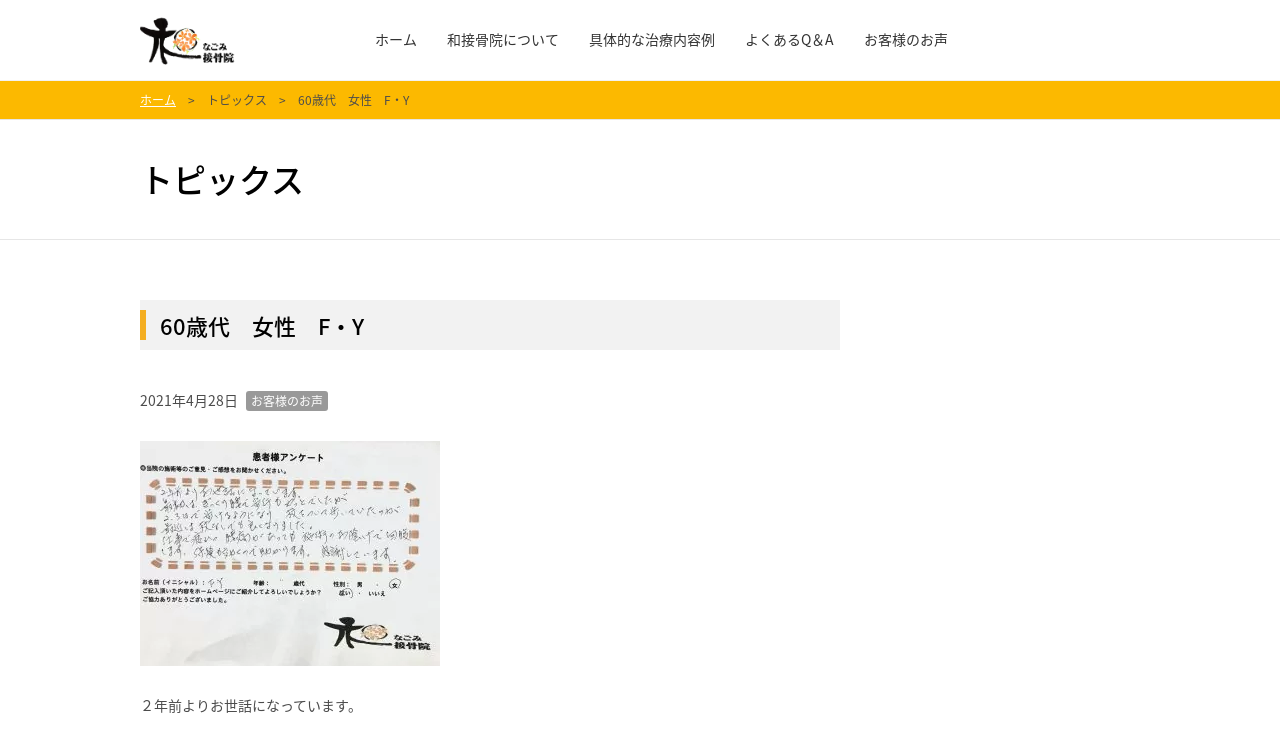

--- FILE ---
content_type: text/css
request_url: https://nagomi-s.info/wp-content/themes/growthbird/assets/css/style.css
body_size: 5416
content:
@charset "UTF-8";@import url(reset.css);@import url(font-awesome.min.css);@import url(slick.css);body{-webkit-text-size-adjust:100%;-webkit-font-smoothing:antialiased;-moz-osx-font-smoothing:grayscale;background:#fff;color:#4c4c4c;font-family:Noto Sans Japanese,游ゴシック体,Yu Gothic,YuGothic,ヒラギノ角ゴ Pro W3,Hiragino Kaku Gothic Pro,メイリオ,Meiryo,ＭＳ Ｐゴシック,sans-serif;font-size:14px;line-height:1.86;text-align:left}a{color:#c6192f;text-decoration:underline}a:hover{text-decoration:none}input[type=email],input[type=number],input[type=password],input[type=search],input[type=text],input[type=url],textarea{background:#fff;border:1px solid #e0e0e0;box-sizing:border-box;font-size:85.8%;margin:0;padding:7px 4px 6px;vertical-align:top;width:100%}textarea{height:10em}.clearfix{zoom:1}.clearfix:after{clear:both;content:"";display:block;height:0}#noscript{background:#fff;border-bottom:1px solid #000;color:#000;padding:1em;position:relative;text-align:center;z-index:5260}#noscript span{color:red}.wrap{zoom:1;margin-left:auto;margin-right:auto;max-width:1000px;padding-left:20px;padding-right:20px}.wrap:after{clear:both;content:"";display:block;height:0}#container{padding-top:80px;position:relative;z-index:1}#contentTitle{border-bottom:1px solid #e6e6e6;margin-bottom:60px;padding:35px 0}#contentTitle h1{color:#000;font-size:235.8%;font-weight:500;line-height:1.5}@media only screen and (max-width:1039px){#container{padding-top:0}}#header{background:#000;height:80px;left:0;position:fixed;top:0;width:100%;z-index:2}html.admin_bar_showing #header{top:32px}#header .wrap{position:relative}#header #headerInner{display:table;width:100%}#header #headerInner #headerArea01{display:table-cell;padding:15px 40px 15px 0;vertical-align:middle;width:195px}#header #headerInner #headerArea01 .logo a{background-position:0;background-repeat:no-repeat;background-size:contain;display:block;height:50px;overflow:hidden;text-indent:-5260px;width:195px}#header #headerInner #headerArea01 .logo a img{display:none;height:0;opacity:0;visibility:hidden;width:0}#header #headerInner #headerArea01 #spMenu{display:none}#header #headerInner #headerArea02{display:table-cell}#header #headerInner #headerArea02 #gNav{padding-right:175px;position:relative}#header #headerInner #headerArea02 #gNav .nav{display:table;line-height:1.5}#header #headerInner #headerArea02 #gNav .nav li{display:table-cell;vertical-align:middle}#header #headerInner #headerArea02 #gNav .nav li+li{padding-left:30px}#header #headerInner #headerArea02 #gNav .nav li a{color:#999;display:table;height:80px;position:relative;text-decoration:none}#header #headerInner #headerArea02 #gNav .nav li a:hover{color:#fff}#header #headerInner #headerArea02 #gNav .nav li a:hover:after{border-bottom:3px solid #c6192f;bottom:0;content:"";display:block;left:0;position:absolute;width:100%}#header #headerInner #headerArea02 #gNav .nav li a>span{display:table-cell;text-align:center;vertical-align:middle}#header #headerInner #headerArea02 #gNav .nav li.current-menu-item a,#header #headerInner #headerArea02 #gNav .nav li.current-page-ancestor a{color:#fff}#header #headerInner #headerArea02 #gNav .nav li.current-menu-item a:after,#header #headerInner #headerArea02 #gNav .nav li.current-page-ancestor a:after{border-bottom:3px solid #c6192f;bottom:0;content:"";display:block;left:0;position:absolute;width:100%}#header #headerInner #headerArea02 #gNav .contact{margin-top:-15px;position:absolute;right:0;top:50%;width:135px}#header #headerInner #headerArea02 #gNav .contact a{background:#c6192f;color:#fff;display:block;line-height:1;padding:8px 0;text-align:center;text-decoration:none}#header #headerInner #headerArea02 #gNav .contact a:hover{background:rgba(198,25,47,.75)}@media only screen and (max-width:1039px){#header{height:70px;position:relative;z-index:2}html.admin_bar_showing #header{top:0}#header #headerInner{display:block}#header #headerInner #headerArea01{display:block;margin:0 -10px;padding:10px 0;position:relative;width:auto}#header #headerInner #headerArea01 #spMenu{display:block;margin-top:-15px;position:absolute;right:0;top:50%}#header #headerInner #headerArea01 #spMenu:before{background:#fff;content:"";height:3px;left:50%;margin-left:-10px;position:absolute;top:14px;width:20px}.navOPEN #header #headerInner #headerArea01 #spMenu:before{display:none}#header #headerInner #headerArea01 #spMenu a{background:#c6192f;display:block;height:30px;overflow:hidden;text-indent:-5260px;width:30px}#header #headerInner #headerArea01 #spMenu a:after,#header #headerInner #headerArea01 #spMenu a:before{background:#fff;content:"";height:3px;left:50%;margin-left:-10px;position:absolute;width:20px}#header #headerInner #headerArea01 #spMenu a:before{top:7px}#header #headerInner #headerArea01 #spMenu a:after{top:21px}.navOPEN #header #headerInner #headerArea01 #spMenu a:after,.navOPEN #header #headerInner #headerArea01 #spMenu a:before{height:2px;margin:-1px 0 0 -11px;top:50%;width:22px}.navOPEN #header #headerInner #headerArea01 #spMenu a:before{-moz-transform:rotate(45deg);-ms-transform:rotate(45deg);-webkit-transform:rotate(45deg);transform:rotate(45deg)}.navOPEN #header #headerInner #headerArea01 #spMenu a:after{-moz-transform:rotate(-45deg);-ms-transform:rotate(-45deg);-webkit-transform:rotate(-45deg);transform:rotate(-45deg)}#header #headerInner #headerArea02{display:block;margin:0 -20px;position:relative}#header #headerInner #headerArea02 #gNav{background:#fff;display:none;left:0;padding-bottom:20px;padding-right:0;position:absolute;top:0;width:100%}.navOPEN #header #headerInner #headerArea02 #gNav{display:block}#header #headerInner #headerArea02 #gNav .nav{display:block;font-size:107.2%}#header #headerInner #headerArea02 #gNav .nav li{border-bottom:1px solid #dfdfdf;display:block}#header #headerInner #headerArea02 #gNav .nav li+li{padding-left:0}#header #headerInner #headerArea02 #gNav .nav li a{display:table;height:59px;width:100%}#header #headerInner #headerArea02 #gNav .nav li a:hover{color:#999}#header #headerInner #headerArea02 #gNav .nav li a:hover:after{bottom:-1px}#header #headerInner #headerArea02 #gNav .nav li.current-menu-item a,#header #headerInner #headerArea02 #gNav .nav li.current-page-ancestor a{color:#999}#header #headerInner #headerArea02 #gNav .nav li.current-menu-item a:after,#header #headerInner #headerArea02 #gNav .nav li.current-page-ancestor a:after{bottom:-1px}#header #headerInner #headerArea02 #gNav .contact{font-size:107.2%;margin:20px 20px 0;position:static;width:auto}#header #headerInner #headerArea02 #gNav .contact a{display:block;padding:17px 0 16px;text-align:center}}#breadcrumbs{zoom:1;border-bottom:1px solid #e6e6e6;font-size:85.8%;padding:9px 0 8px}#breadcrumbs:after{clear:both;content:"";display:block;height:0}#breadcrumbs li{float:left}#breadcrumbs li:before{content:"\003e";display:block;float:left;margin:0 1em}#breadcrumbs li:first-child:before{display:none}#content.twoColMain{box-sizing:border-box;float:left;padding-right:300px;width:100%}#content .pageTitle{font-size:235.8%;line-height:1.5;margin-bottom:40px}#content .entry{border-bottom:1px solid #e6e6e6;padding-bottom:40px}#content .entry header{margin-bottom:30px}#content .entry header .ttl{background:#f2f2f2;color:#000;font-size:157.2%;font-weight:500;line-height:1.5;margin-bottom:40px;padding:9px 10px 8px 20px;position:relative}#content .entry header .ttl:before{background:#c6192f;content:"";display:block;height:30px;left:0;margin-top:-15px;position:absolute;top:50%;width:6px}#content .entry header .meta{line-height:1.43}#content .entry header .meta .date{color:#b2b2b2;font-weight:700}#content .entry header .meta .category{display:inline-block;margin-left:5px}#content .entry header .meta .category a{background:#999;border-radius:3px;color:#fff;display:inline-block;font-size:85.8%;line-height:1.67;padding:0 5px;text-decoration:none}#content .entry header .meta .category a:hover{background:#c6192f}#content .entry footer{zoom:1;margin-top:40px}#content .entry footer:after{clear:both;content:"";display:block;height:0}#content .entry footer .sns{zoom:1;float:right}#content .entry footer .sns:after{clear:both;content:"";display:block;height:0}#content .entry footer .sns li{float:left;margin-left:10px}#content .entry footer .sns li:first-child{margin-left:0}#content .entry footer .sns li iframe{vertical-align:bottom}#content .nextprev{display:table;margin-top:40px;table-layout:fixed;width:100%}#content .nextprev li{display:table-cell;font-size:142.9%;line-height:1.75}#content .nextprev li a{color:#ccc;text-decoration:none}#content .nextprev li a:hover{color:#c6192f}#content .nextprev li.prev{font-family:Roboto Condensed,sans-serif;padding-right:10px;text-align:left}#content .nextprev li.back{text-align:center}#content .nextprev li.back a{background:url(../imgs/icon-back.gif) no-repeat 11px;background-size:14px 12px;border:2px solid #e6e6e6;box-sizing:border-box;display:inline-block;font-size:70%;line-height:2.22;padding-left:25px;width:80px}#content .nextprev li.back a:hover{background-color:#c6192f;background-image:url(../imgs/icon-back_ov.gif);border-color:#c6192f;color:#fff}#content .nextprev li.next{font-family:Roboto Condensed,sans-serif;padding-left:10px;text-align:right}#content .nextprev02{display:table;margin-top:40px;table-layout:fixed;width:100%}#content .nextprev02 li{display:table-cell}#content .nextprev02 li.prev{text-align:left}#content .nextprev02 li.next{text-align:right}#content .body{zoom:1}#content .body:after{clear:both;content:"";display:block;height:0}#content .body :first-child,#content .body h1+*,#content .body h2+*,#content .body h3+*,#content .body h4+*,#content .body h5+*,#content .body h6+*{margin-top:0!important}#content .body h1{font-size:235.8%;margin:60px 0 40px}#content .body h1,#content .body h2{color:#000;font-weight:500;line-height:1.5}#content .body h2{background:#f2f2f2;font-size:157.2%;margin:50px 0 25px;padding:9px 10px 8px 20px;position:relative}#content .body h2:before{background:#c6192f;content:"";display:block;height:30px;left:0;margin-top:-15px;position:absolute;top:50%;width:6px}#content .body h3{border-bottom:1px solid #e6e6e6;color:#c6192f;font-size:142.9%;font-weight:500;line-height:1.5;margin:40px 0 20px;overflow:hidden;padding-bottom:9px;position:relative}#content .body h4{color:#000;font-size:128.6%;font-weight:500;line-height:1.5;margin:30px 0 10px}#content .body h5{color:#c6192f;font-size:114.3%;font-weight:500;margin:20px 0 10px}#content .body h6{font-weight:500;margin:20px 0 5px}#content .body .aligncenter.wp-caption,#content .body .alignleft.wp-caption,#content .body .alignright.wp-caption,#content .body .wp-caption,#content .body p{margin-top:1.86em}#content .body .aligncenter.wp-caption figcaption,#content .body .alignleft.wp-caption figcaption,#content .body .alignright.wp-caption figcaption,#content .body .wp-caption figcaption{margin-top:5px}#content .body ul{margin-top:1.86em}#content .body ul>li{margin-top:5px;padding-left:15px}#content .body ul>li:before{background:#c6192f;border-radius:3px;content:"";display:inline-block;height:6px;margin:0 9px 0 -15px;vertical-align:middle;width:6px}#content .body ol{counter-reset:number;margin-top:1.86em}#content .body ol>li{margin-top:5px;padding-left:1.5em}#content .body ol>li:before{color:#c6192f;content:counter(number) ".";counter-increment:number;display:inline-block;margin:0 .2em 0 -1.5em;vertical-align:middle;width:1.3em}#content .body blockquote{background:#f6f6f6;border:1px solid #e5e5e5;margin-top:1.86em;padding:19px}#content .body hr{border:none;border-top:1px solid #e9e9e9;margin:3.44em 0;padding:0;width:100%}#content .body .table{margin-top:1.86em}#content .body .table table{border-collapse:collapse;border-spacing:0;border-top:2px solid #c6192f;margin-top:1.86em;width:100%}#content .body .table table td,#content .body .table table th{border:1px solid #e6e6e6;padding:18px 19px 17px}#content .body .table table tr:first-child td,#content .body .table table tr:first-child th{border-top:none}#content .body .table table th{background:#f2f2f2;font-weight:700}#content .body .table.table01 table th{width:25%}#content .body .table.table02 table td,#content .body .table.table02 table th{text-align:center}#content .body img{height:auto;max-width:100%;width:inherit}#content .body .alignleft{display:inline;float:left;margin:0 1.86em 1.86em 0}#content .body .alignright{display:inline;float:right;margin:0 0 1.86em 1.86em}#content .body .aligncenter{display:block;margin:0 auto 1.86em;text-align:center}#content .body iframe{display:block;margin:0 auto;max-width:100%}#content .pagenation{margin-top:30px;overflow:hidden;position:relative;width:100%}#content .pagenation ul{float:left;left:50%;position:relative}#content .pagenation ul li{float:left;left:-50%;padding:2px 5px;position:relative}#content .pagenation ul li a{border:1px solid #e6e6e6;color:#ccc;display:block;font-family:Roboto Condensed,sans-serif;font-size:142.9%;line-height:1;min-width:26px;padding:5px 2px;text-align:center;text-decoration:none}#content .pagenation ul li a.current,#content .pagenation ul li a:hover{background:#c6192f;border-color:#c6192f;color:#fff}#content .pagenation ul li.next a,#content .pagenation ul li.prev a{border-color:transparent}#content .pagenation ul li.next a:hover,#content .pagenation ul li.prev a:hover{background:none;border-color:transparent;color:#c6192f}#content #notfound{padding-top:100px;text-align:center}@media only screen and (max-width:767px){#content.twoColMain{float:none;padding-right:0}#content .nextprev{margin-top:20px}#content .body .wp-caption{max-width:100%}#content .body .table.table01,#content .body .table.table01 tr{display:block}#content .body .table.table01 tr td,#content .body .table.table01 tr th{border-top:none;display:block;width:auto}#content .body .table.table02{overflow:auto;width:100%}#content .body .table.table02::-webkit-scrollbar{height:5px}#content .body .table.table02::-webkit-scrollbar-track{background:#eee;border-radius:5px}#content .body .table.table02::-webkit-scrollbar-thumb{background:#666;border-radius:5px}#content .body .table.table02 table{width:727px}#content .body .alignleft,#content .body .alignright{display:block;float:none;margin:0 auto 1.86em}#content .body .aligncenter{display:block;margin:0 auto 1.86em}#content .pagenation ul li{display:none}#content .pagenation ul li.next,#content .pagenation ul li.prev{display:block}#content #notfound{padding-top:50px}}#sidebar.twoColSub{float:right;margin-left:-240px;width:240px}@media only screen and (max-width:767px){#sidebar.twoColSub{float:none;margin-left:0;margin-top:60px;width:auto}}#content .widgetWrap{margin-top:60px}#content>.widgetWrap:first-child{margin-top:0}.widgetWrap .widgetGroup{zoom:1;margin-top:40px}.widgetWrap .widgetGroup:after{clear:both;content:"";display:block;height:0}.widgetWrap .widgetGroup:first-child{margin-top:0}.widgetWrap .widgetGroup .widget{float:left;margin:0 0 0 40px}.widgetWrap .widget{margin-top:40px}.widgetWrap .widget:first-child{margin:0}.widgetWrap .widget .widgetTitle01{border-top:3px solid #c6192f;color:#000;font-size:128.6%;font-weight:500;line-height:1.5;padding:16px 0 15px}.widgetWrap .widget .widgetTitle02{border-bottom:1px solid #c6192f;color:#000;font-size:114.3%;font-weight:500;margin-bottom:15px;padding-bottom:3px}.widgetWrap .widget .list01{border-bottom:1px solid #e6e6e6;border-top:1px solid #e6e6e6}.widgetWrap .widget .list01 li{border-top:1px solid #e6e6e6;padding:12px 0 11px 5px}.widgetWrap .widget .list01 li:first-child{border-top:none}.widgetWrap .widget .list01 li a{color:#4c4c4c;display:inline-block;padding-left:15px;text-decoration:none}.widgetWrap .widget .list01 li a:hover{color:#c6192f;text-decoration:underline}.widgetWrap .widget .list01 li a:before{background:#c6192f url(../imgs/arw-01.png) no-repeat 50%;-moz-background-size:cover;-o-background-size:cover;-webkit-background-size:cover;background-size:cover;content:"";display:inline-block;height:10px;margin:0 5px 0 -15px;position:relative;top:-1px;vertical-align:middle;width:10px}.widgetWrap .widget .list01 li .children{border-top:1px solid #e6e6e6;margin:12px 0 -11px -5px}.widgetWrap .widget .list01 li .children li{padding-left:25px}.widgetWrap .widget .list01 li .children li .children{border-top:none;margin:7px 0 0;padding-left:15px}.widgetWrap .widget .list01 li .children li .children li{border-top:none;padding:0}.widgetWrap .widget .list01 li .children li .children li a{padding-left:15px}.widgetWrap .widget .list01 li .children li .children li a:before{background:url(../imgs/arw-children.gif) no-repeat 50%;margin-top:-.8em}.widgetWrap .widget .list01 li .children li .children li .children{padding-bottom:7px}.widgetWrap .widget .list01 li.current_page_item>a{color:#c6192f;text-decoration:underline}.widgetWrap .widget .list01 li.page_item .children{display:none}.widgetWrap .widget .list01 li.page_item.current_page_ancestor>.children,.widgetWrap .widget .list01 li.page_item.current_page_item>.children{display:block}.widgetWrap .widget .list02 li{margin-top:4px}.widgetWrap .widget .list02 li:first-child{margin-top:0}.widgetWrap .widget .list02 li a{color:#4c4c4c;display:inline-block;padding-left:15px;text-decoration:none}.widgetWrap .widget .list02 li a:hover{color:#c6192f;text-decoration:underline}.widgetWrap .widget .list02 li a:before{background:#c6192f url(../imgs/arw-02.png) no-repeat 50%;-moz-background-size:cover;-o-background-size:cover;-webkit-background-size:cover;background-size:cover;content:"";display:inline-block;height:10px;margin:0 5px 0 -15px;position:relative;top:-1px;vertical-align:middle;width:10px}.widgetWrap .widget .select{border-bottom:1px dotted #ccc;border-top:1px dotted #ccc;padding:19px 0}.widgetWrap .widget .select select{margin:0}.widgetWrap .widget .news01 li{border-bottom:1px solid #f2f2f2}.widgetWrap .widget .news01 li a{zoom:1;color:#4c4c4c;display:block;line-height:1.43;padding:19px 0;text-decoration:none}.widgetWrap .widget .news01 li a:after{clear:both;content:"";display:block;height:0}.widgetWrap .widget .news01 li a .image{float:left;height:50px;overflow:hidden;width:50px}.widgetWrap .widget .news01 li a .image+.text{margin-left:60px}.widgetWrap .widget .news01 li a .text .meta{color:#b2b2b2;font-weight:600}.widgetWrap .widget .news01 li a .text .ttl{text-decoration:none}.widgetWrap .widget .news01 li a:hover .text .ttl{color:#c6192f;text-decoration:underline}.widgetWrap .widget .news02 li{border-bottom:1px solid #f2f2f2}.widgetWrap .widget .news02 li a{zoom:1;color:#4c4c4c;display:block;line-height:1.43;padding:22px 0;text-decoration:none}.widgetWrap .widget .news02 li a:after{clear:both;content:"";display:block;height:0}.widgetWrap .widget .news02 li a .date{color:#b2b2b2;display:block;float:left;font-weight:600;margin-right:15px}.widgetWrap .widget .news02 li a .ttl{display:block;overflow:hidden;text-decoration:none}.widgetWrap .widget .news02 li a:hover .ttl{color:#c6192f;text-decoration:underline}.widgetWrap .widget.pageWidget .widgetTitle01{padding:0}.widgetWrap .widget.pageWidget .widgetTitle01 a{color:#000;display:block;padding:16px 0 15px;text-decoration:none}.widgetWrap .widget.pageWidget .widgetTitle01 a.current,.widgetWrap .widget.pageWidget .widgetTitle01 a:hover{color:#c6192f}.widgetWrap .widget.topicsWidget .topicsList .row{zoom:1;padding-left:40px}.widgetWrap .widget.topicsWidget .topicsList .row:after{clear:both;content:"";display:block;height:0}.widgetWrap .widget.topicsWidget .topicsList .row+.row{margin-top:40px}.widgetWrap .widget.topicsWidget .topicsList .row .item{float:left;margin-left:40px;width:50%}.widgetWrap .widget.topicsWidget .topicsList .row .item:first-child{margin-left:-40px}.widgetWrap .widget.topicsWidget .topicsList .row .item a{background:#fff;border:1px solid #e6e6e6;color:#4c4c4c;display:block;font-size:114.3%;line-height:1.75;text-decoration:none}.widgetWrap .widget.topicsWidget .topicsList .row .item a .image img{height:auto;width:100%}.widgetWrap .widget.topicsWidget .topicsList .row .item a .text{padding:25px}.widgetWrap .widget.topicsWidget .topicsList .row .item a .text .meta{zoom:1;font-size:87.5%;line-height:1.43;margin-bottom:10px}.widgetWrap .widget.topicsWidget .topicsList .row .item a .text .meta:after{clear:both;content:"";display:block;height:0}.widgetWrap .widget.topicsWidget .topicsList .row .item a .text .meta .date{color:#b2b2b2;font-weight:700}.widgetWrap .widget.topicsWidget .topicsList .row .item a .text .meta .category{background:#999;border-radius:3px;color:#fff;float:right;font-size:85.8%;line-height:1.67;padding:0 5px}.widgetWrap .widget.topicsWidget .topicsList .row .item a:hover .image{opacity:.75}.widgetWrap .widget.formWidget form{border-bottom:1px dotted #ccc;border-top:1px dotted #ccc;padding:19px 0;position:relative}.widgetWrap .widget.formWidget form .input{margin-top:10px}.widgetWrap .widget.formWidget form .input:first-child{margin-top:0}.widgetWrap .widget.formWidget form .input input{max-width:290px}.widgetWrap .widget.formWidget form .input textarea{height:90px}.widgetWrap .widget.formWidget form .submit{margin-top:10px}.widgetWrap .widget.formWidget form .submit input{-webkit-appearance:none;background:#999;border:none;border-radius:0;color:#fff;cursor:pointer;display:block;font-size:85.8%;line-height:1;margin:0;padding:4px 15px}.widgetWrap .widget.formWidget form .submit input:hover{background:#c6192f}.widgetWrap .widget.formWidget form .overlay{background:#fff url(../imgs/loading.gif) no-repeat 50%;background-color:hsla(0,0%,100%,.75);height:100%;left:0;position:absolute;top:0;width:100%}.widgetWrap .widget.newsWidget .widgetTitle02{border-bottom:0;font-size:100%;font-weight:400;line-height:2;padding-bottom:0}.widgetWrap .widget.newsWidget .widgetTitle02 .en{color:#c6192f;font-family:Roboto Condensed,sans-serif;font-size:200%;font-weight:700;line-height:1;vertical-align:bottom}.widgetWrap .widget.newsWidget .widgetTitle02 .en:after{color:#4c4c4c;content:"／";display:inline-block;font-size:50%;font-weight:400;line-height:2;padding:0 10px;vertical-align:bottom}.widgetWrap .widget.newsWidget .news01,.widgetWrap .widget.newsWidget .news02{border-top:1px solid #f2f2f2;font-size:85.8%}.widgetWrap .widget.newsWidget .btn{margin-top:20px;text-align:right}.widgetWrap .widget.newsWidget .btn a{background:#c6192f;color:#fff;display:block;padding:7px 10px 7px 0;position:relative;text-align:center;text-decoration:none}.widgetWrap .widget.newsWidget .btn a:after{background:url(../imgs/arw-02.png) no-repeat 50%;content:"";display:block;height:20px;margin-top:-10px;position:absolute;right:5px;top:50%;width:20px}.widgetWrap .widget.newsWidget .btn a:hover{background:rgba(198,25,47,.75)}.widgetWrap .widget.snsWidget{white-space:nowrap}.widgetWrap .widget.snsWidget .sns li{display:inline-block;margin-left:10px}.widgetWrap .widget.snsWidget .sns li:first-child{margin-left:0}.widgetWrap .widget.snsWidget .sns li a{color:#000;display:block;font-size:20px;height:20px;line-height:20px;text-align:center;text-decoration:none;width:20px}.widgetWrap .widget.snsWidget .sns li a span{display:none}.widgetWrap .widget.imageWidget a{color:#4c4c4c;display:block;text-decoration:none}.widgetWrap .widget.imageWidget a:hover .image{opacity:.75}.widgetWrap .widget.imageWidget .image{overflow:hidden;width:100%}.widgetWrap .widget.imageWidget .image img{height:auto;width:100%}.widgetWrap .widget.imageWidget .ttl{color:#000;font-size:114.3%;font-weight:600;margin-top:10px;padding-left:20px}.widgetWrap .widget.imageWidget .ttl:before{background:#c6192f url(../imgs/arw-02.png) no-repeat 50%;-moz-background-size:cover;-o-background-size:cover;-webkit-background-size:cover;background-size:cover;content:"";display:inline-block;height:10px;margin:0 10px 0 -20px;position:relative;top:-1px;vertical-align:middle;width:10px}.widgetWrap .widget.imageWidget .txt{line-height:1.72;margin-top:5px}.widgetWrap .widget.relatedWidget .widgetTitle02{margin-bottom:5px}.widgetWrap .widget.relatedWidget .news02 li a{padding:10px 0}.widgetWrap .widget.listWidget .archiveTitle{background:#f2f2f2;color:#000;font-size:157.2%;font-weight:500;line-height:1.5;margin-bottom:40px;padding:9px 10px 8px 20px;position:relative}.widgetWrap .widget.listWidget .archiveTitle:before{background:#c6192f;content:"";display:block;height:30px;left:0;margin-top:-15px;position:absolute;top:50%;width:6px}.widgetWrap .widget.listWidget .news02{border-top:1px solid #f2f2f2}.widgetWrap .widget.listWidget .news02 li a{padding:19px 0 18px}.widgetWrap .widget.listWidget .news02 li a .date{padding-top:2px}.widgetWrap .widget.listWidget .news02 li a .ttl{font-size:114.3%}.widgetWrap .widget.commentWidget .commentTitle{border-bottom:1px solid #e6e6e6;color:#c6192f;font-size:142.9%;font-weight:500;line-height:1.5}.widgetWrap .widget.commentWidget #comments .commentsList{border-bottom:1px dotted #ccc}.widgetWrap .widget.commentWidget #comments .commentsList li{border-top:1px dotted #ccc;padding:19px 0}.widgetWrap .widget.commentWidget #comments .commentsList li:first-child{border-top:none}.widgetWrap .widget.commentWidget #comments .commentsList li .meta{zoom:1}.widgetWrap .widget.commentWidget #comments .commentsList li .meta:after{clear:both;content:"";display:block;height:0}.widgetWrap .widget.commentWidget #comments .commentsList li .meta .date{color:#999;float:right;font-size:85.8%}.widgetWrap .widget.commentWidget #comments .commentsList li .meta .author{font-weight:700}.widgetWrap .widget.commentWidget #comments .commentsList li .comment{zoom:1}.widgetWrap .widget.commentWidget #comments .commentsList li .comment:after{clear:both;content:"";display:block;height:0}.widgetWrap .widget.commentWidget #comments .commentsList li .reply{margin-top:20px}.widgetWrap .widget.commentWidget #comments .commentsList li .reply a{background:#999;color:#fff;display:inline-block;font-size:85.8%;line-height:1;padding:4px 15px;text-decoration:none}.widgetWrap .widget.commentWidget #comments .commentsList li .reply a:hover{background:#c6192f}.widgetWrap .widget.commentWidget #comments .commentsList li .children{border-top:1px dotted #ccc;margin:19px 0 -19px;padding-left:40px}.widgetWrap .widget.commentWidget #comments #respond{background:#f6f6f6;border:1px solid #e5e5e5;margin-top:40px;padding:29px}.widgetWrap .widget.commentWidget #comments #respond:first-child{margin-top:0}.widgetWrap .widget.commentWidget #comments #respond #reply-title{color:#c6192f;font-size:142.9%;font-weight:500;line-height:1.5;margin-bottom:20px}.widgetWrap .widget.commentWidget #comments #respond #reply-title small{font-size:70%}.widgetWrap .widget.commentWidget #comments #respond .logged-in-as{margin-bottom:10px}.widgetWrap .widget.commentWidget #comments #respond dl dt{float:left;padding:3px 0}.widgetWrap .widget.commentWidget #comments #respond dl dd{margin:0 0 15px 12em}.widgetWrap .widget.commentWidget #comments #respond dl dd input[type=email],.widgetWrap .widget.commentWidget #comments #respond dl dd input[type=text],.widgetWrap .widget.commentWidget #comments #respond dl dd input[type=url]{max-width:240px}.widgetWrap .widget.commentWidget #comments #respond dl dd.form-submit{margin-bottom:0;margin-top:20px}.widgetWrap .widget.commentWidget #comments #respond dl dd.form-submit #submit{-webkit-appearance:none;background:#999;border:none;border-radius:0;color:#fff;cursor:pointer;display:block;font-size:85.8%;line-height:1;margin:0;padding:4px 15px}.widgetWrap .widget.commentWidget #comments #respond dl dd.form-submit #submit:hover{background:#c6192f}.widgetWrap.oneCol .widget{float:none;margin-left:0;width:100%}.widgetWrap.twoCol{zoom:1}.widgetWrap.twoCol:after{clear:both;content:"";display:block;height:0}.widgetWrap.twoCol .widgetGroup{padding-left:40px}.widgetWrap.twoCol .widgetGroup .widget{width:50%}.widgetWrap.twoCol .widgetGroup .widget:first-child{margin-left:-40px}.widgetWrap.threeCol{zoom:1}.widgetWrap.threeCol:after{clear:both;content:"";display:block;height:0}.widgetWrap.threeCol .widgetGroup{padding-left:80px}.widgetWrap.threeCol .widgetGroup .widget{width:33.3%}.widgetWrap.threeCol .widgetGroup .widget:first-child{margin-left:-80px}@media only screen and (max-width:767px){#content .widgetWrap{margin-top:40px}#footer #footerArea01 .widgetWrap{display:block}#footer #footerArea01 .widgetWrap .snsWidget{padding:10px 0;text-align:center}.widgetWrap .widgetGroup .widget{float:none;margin:40px 0 0}.widgetWrap .widgetGroup .widget:first-child{margin-top:0}.widgetWrap .widget{float:none;margin-left:0}.widgetWrap .widget.listWidget .news02 li a{padding:15px 0}.widgetWrap .widget.listWidget .news02 li a .date{float:none;margin-right:0;padding-top:0}.widgetWrap .widget.listWidget .news02 li a .ttl{font-size:100%}.widgetWrap .widget.topicsWidget .topicsList .row{padding-left:0!important}.widgetWrap .widget.topicsWidget .topicsList .row+.row{margin-top:20px}.widgetWrap .widget.topicsWidget .topicsList .row .item{float:none;margin-left:0!important;margin-top:20px;width:auto!important}.widgetWrap .widget.topicsWidget .topicsList .row .item:first-child{margin-left:0!important;margin-top:0}.widgetWrap .widget.topicsWidget .topicsList .row .item a .text{padding:20px}.widgetWrap .widget.commentWidget #comments .commentsList li .children{padding-left:20px}.widgetWrap .widget.commentWidget #comments #respond{padding:19px}.widgetWrap .widget.commentWidget #comments #respond #reply-title small{display:inline-block}.widgetWrap .widget.commentWidget #comments #respond dl dt{float:none;margin-bottom:5px;padding:0}.widgetWrap .widget.commentWidget #comments #respond dl dd{margin-left:0}.widgetWrap .widget.commentWidget #comments #respond dl dd input[type=email],.widgetWrap .widget.commentWidget #comments #respond dl dd input[type=text],.widgetWrap .widget.commentWidget #comments #respond dl dd input[type=url]{max-width:none}.widgetWrap.twoCol .widgetGroup{padding-left:0}.widgetWrap.twoCol .widgetGroup .widget{width:auto}.widgetWrap.twoCol .widgetGroup .widget:first-child{margin-left:0}.widgetWrap.threeCol .widgetGroup{padding-left:0}.widgetWrap.threeCol .widgetGroup .widget{width:auto}.widgetWrap.threeCol .widgetGroup .widget:first-child{margin-left:0}}#footer{margin-top:120px;position:relative;z-index:1}#footer #pageTop a{background:#ccc url(../imgs/pagetop.png) no-repeat 50%;background-size:auto 19px;display:block;height:55px;overflow:hidden;text-indent:-5260px}#footer #pageTop a:hover{background-color:#c6192f}#footer #footerArea01{padding:30px 0 29px}#footer #footerArea01 #fNav .nav{display:table;line-height:1.5;margin:0 auto}#footer #footerArea01 #fNav .nav li{display:table-cell}#footer #footerArea01 #fNav .nav li+li{padding-left:40px}#footer #footerArea01 #fNav .nav li a{color:#4c4c4c;display:inline-block;text-decoration:none}#footer #footerArea01 #fNav .nav li a:hover{color:#c6192f;text-decoration:underline}#footer #footerArea02{background:#000;color:#fff;padding:45px 0}#footer #footerArea02 .wrap{position:relative}#footer #footerArea02 .widgetWrap{margin-top:-10px;position:absolute;right:20px;top:50%}#footer #footerArea02 .widgetWrap .snsWidget .sns li a{color:#fff}#footer #footerArea02 .fLogoArea{box-sizing:border-box;display:table;padding-right:140px;width:100%}#footer #footerArea02 .fLogoArea .logo{display:table-cell;vertical-align:middle;width:195px}#footer #footerArea02 .fLogoArea .logo img{height:auto;max-width:100%;width:auto}#footer #footerArea02 .fLogoArea .address{display:table-cell;line-height:1.58;padding-left:30px;vertical-align:middle}#footer #footerArea02 .fLogoArea .address span{display:inline-block;margin-right:1em}#footer #footerArea02 .fLogoArea .address span:last-child{margin-right:0}#footer #footerArea02 .fLogoArea .address a{color:#fff}#footer #copyright{background:#262626;color:#fff;font-size:85.8%;padding:9px 0;text-align:center}@media only screen and (max-width:767px){#footer{margin-top:60px}#footer #footerArea01{padding:0}#footer #footerArea01 #fNav .nav{display:block;font-size:107.2%;margin:0 -20px}#footer #footerArea01 #fNav .nav li{border-bottom:1px solid #dfdfdf;display:block}#footer #footerArea01 #fNav .nav li+li{padding-left:0}#footer #footerArea01 #fNav .nav li a{display:block;padding:17px 0 16px;text-align:center}#footer #footerArea01 #fNav .nav li a:hover{text-decoration:none}#footer #footerArea01 #fNav .nav li a:before{display:none}#footer #footerArea01 #fNav .nav li.contact{padding:20px}#footer #footerArea01 #fNav .nav li.contact a{background:#c6192f;color:#fff;padding:17px 0}#footer #footerArea01 #fNav .nav li.contact a:hover{color:#fff}#footer #footerArea02{padding:25px 0}#footer #footerArea02 .widgetWrap{margin-top:0;position:static}#footer #footerArea02 .widgetWrap .snsWidget{text-align:center}#footer #footerArea02 .fLogoArea{display:block;margin-top:25px;padding:0;width:auto}#footer #footerArea02 .fLogoArea .logo{display:block;margin-bottom:10px;text-align:center;width:auto}#footer #footerArea02 .fLogoArea .address{display:block;font-size:85.8%;line-height:1.67;padding-left:0;text-align:center}#footer #copyright{background:#c6192f}}body#top #content .widgetWrap{margin-top:0;padding-bottom:80px;padding-top:80px}body#top #content .widgetWrap .newsWidget{position:relative}body#top #content .widgetWrap .newsWidget .btn{margin-top:0;position:absolute;right:0;top:5px;width:150px}body#top #content .widgetWrap .newsWidget .btn a{padding-bottom:2px;padding-top:2px}body#top #content .topWidgetTitle{line-height:2.43;margin-bottom:50px}body#top #content .topWidgetTitle .en{color:#c6192f;font-family:Roboto Condensed,sans-serif;font-size:242.9%;font-weight:700;line-height:1;vertical-align:bottom}body#top #content .topWidgetTitle .en:after{color:#4c4c4c;content:"／";display:inline-block;font-size:41.2%;font-weight:400;line-height:2.43;padding:0 10px;vertical-align:bottom}body#top #content .topWidgetTitle+.widgetGroup,body#top #footer{margin-top:0}@media only screen and (max-width:1039px){body#top #content .widgetWrap{padding-bottom:40px;padding-top:40px}body#top #content .widgetWrap .newsWidget .btn{margin-top:30px;position:static;width:auto}body#top #content .widgetWrap .newsWidget .btn a{padding-bottom:7px;padding-top:7px}body#top #content .topWidgetTitle{line-height:2;margin-bottom:30px}body#top #content .topWidgetTitle .en{font-size:200%}body#top #content .topWidgetTitle .en:after{font-size:50%;line-height:2}}#mainVisual .slider .item img{height:auto;width:auto;width:100%}#mainVisual .slider .item img.sp{display:none}#mainVisual .slick-list{z-index:1}#mainVisual .slick-dots{bottom:30px;font-size:0;left:0;line-height:0;position:absolute;text-align:center;width:100%;z-index:2}#mainVisual .slick-dots li{display:inline-block;margin-left:10px}#mainVisual .slick-dots li:first-child{margin-left:0}#mainVisual .slick-dots li button{background:#fff;border:none;border-radius:0;cursor:pointer;display:inline-block;height:10px;margin:0;outline:none;overflow:hidden;padding:0;text-indent:-5260px;width:10px}#mainVisual .slick-dots li button:hover,#mainVisual .slick-dots li.slick-active button{background:#c6192f}@media only screen and (max-width:767px){#mainVisual{background:#f2f2f2}#mainVisual .slider .item img.pc{display:none}#mainVisual .slider .item img.sp{display:inline-block}#mainVisual .slick-dots{margin-top:10px;position:static}}#topContentsWidgetWrap{background:#f2f2f2}#topContentsWidgetWrap .widgetWrap .widget.imageWidget .ttl{font-size:128.6%;padding-left:0}#topContentsWidgetWrap .widgetWrap .widget.imageWidget .ttl:before{display:none}#topNewsWidgetWrap .widgetWrap .widget.newsWidget .news02{font-size:100%}#topNewsWidgetWrap .widgetWrap .widget.newsWidget .news02 li a{padding:19px 0 18px}#topNewsWidgetWrap .widgetWrap .widget.newsWidget .news02 li a .date{padding-top:2px}#topNewsWidgetWrap .widgetWrap .widget.newsWidget .news02 li a .ttl{font-size:114.3%}@media only screen and (max-width:767px){#topNewsWidgetWrap .widgetWrap .widget.newsWidget .news02{font-size:100%}#topNewsWidgetWrap .widgetWrap .widget.newsWidget .news02 li a{padding:15px 0}#topNewsWidgetWrap .widgetWrap .widget.newsWidget .news02 li a .date{float:none;margin-right:0;padding-top:0}#topNewsWidgetWrap .widgetWrap .widget.newsWidget .news02 li a .ttl{font-size:100%}}#topTopicsWidgetWrap{background:#f2f2f2}#topTopicsWidgetWrap .widgetWrap .topicsWidget .topicsList .row{padding-left:70px}#topTopicsWidgetWrap .widgetWrap .topicsWidget .topicsList .row .item{margin-left:35px;width:33.33%}#topTopicsWidgetWrap .widgetWrap .topicsWidget .topicsList .row .item:first-child{margin-left:-70px}#topTopicsWidgetWrap .widgetWrap .topicsWidget .topicsList .row .item a{border:none;font-size:100%;line-height:1.72}#topTopicsWidgetWrap .widgetWrap .topicsWidget .topicsList .row .item a .text .meta{font-size:100%}

--- FILE ---
content_type: text/css; charset=utf-8
request_url: https://nagomi-s.info/wp-content/themes/growthbird/assets/css/color.php?main_color=f4ae22
body_size: 646
content:
@charset "UTF-8";
/**
 * color.css
 * mainColor: #f4ae22 */

/* siteCommonStyle
--------------------------------------------------*/
/* selection */
/* a */
a {
  color: #ffffff;
}

/* layout
--------------------------------------------------*/
/* header */
#header #headerInner #headerArea02 #gNav .nav li a:hover:after {
  border-bottom-color: #f4ae22;
}
#header #headerInner #headerArea02 #gNav .nav li.current-menu-item a:after, #header #headerInner #headerArea02 #gNav .nav li.current-page-ancestor a:after {
  border-bottom-color: #f4ae22;
}
#header #headerInner #headerArea02 #gNav .contact a {
  background-color: #f4ae22;
}
#header #headerInner #headerArea02 #gNav .contact a:hover {
  background: rgba(244, 174, 34, 0.75);
}

@media only screen and (max-width: 1039px) {
  #header #headerInner #headerArea01 #spMenu a {
    background-color: #f4ae22;
  }
}

/* content */
#content .entry header .ttl:before {
  background-color: #f4ae22;
}
#content .entry header .meta .category a:hover {
  background-color: #f4ae22;
}
#content .nextprev li a:hover {
  color: #f4ae22;
}
#content .nextprev li.back a:hover {
  border-color: #f4ae22;
  background-color: #f4ae22;
}
#content .body h2:before {
  background-color: #f4ae22;
}
#content .body h3 {
  color: #f4ae22;
}
#content .body h5 {
  color: #f4ae22;
}
#content .body ul > li:before {
  background-color: #333333;
}
#content .body ol > li:before {
  color: #f4ae22;
}
#content .body .table table {
  border-top-color: #f4ae22;
}
#content .pagenation ul li a.current, #content .pagenation ul li a:hover {
  border-color: #f4ae22;
  background-color: #f4ae22;
}
#content .pagenation ul li.prev a:hover, #content .pagenation ul li.next a:hover {
  color: #f4ae22;
}

/* widget */
.widgetWrap .widget .widgetTitle01 {
  border-top-color: #f4ae22;
}
.widgetWrap .widget .widgetTitle02 {
  border-bottom-color: #f4ae22;
}
.widgetWrap .widget .list01 li a:hover {
  color: #f4ae22;
}
.widgetWrap .widget .list01 li a:before {
  background-color: #f4ae22;
}
.widgetWrap .widget .list01 li.current_page_item > a {
  color: #f4ae22;
}
.widgetWrap .widget .list02 li a:hover {
  color: #f4ae22;
}
.widgetWrap .widget .list02 li a:before {
  background-color: #f4ae22;
}
.widgetWrap .widget .news01 li a:hover .text .ttl {
  color: #f4ae22;
}
.widgetWrap .widget .news02 li a:hover .ttl {
  color: #f4ae22;
}
.widgetWrap .widget.pageWidget .widgetTitle01 a.current, .widgetWrap .widget.pageWidget .widgetTitle01 a:hover {
  color: #f4ae22;
}
.widgetWrap .widget.formWidget form .submit input:hover {
  background-color: #f4ae22;
}
.widgetWrap .widget.newsWidget .widgetTitle02 .en {
  color: #f4ae22;
}
.widgetWrap .widget.newsWidget .btn a {
  background-color: #f4ae22;
}
.widgetWrap .widget.newsWidget .btn a:hover {
  background: rgba(244, 174, 34, 0.75);
}
.widgetWrap .widget.imageWidget .ttl:before {
  background-color: #f4ae22;
}
.widgetWrap .widget.listWidget .archiveTitle:before {
  background-color: #f4ae22;
}
.widgetWrap .widget.commentWidget .commentTitle {
  color: #f4ae22;
}
.widgetWrap .widget.commentWidget #comments .commentsList li .reply a:hover {
  background-color: #f4ae22;
}
.widgetWrap .widget.commentWidget #comments #respond #reply-title {
  color: #f4ae22;
}
.widgetWrap .widget.commentWidget #comments #respond dl dd.form-submit #submit:hover {
  background-color: #f4ae22;
}

/* footer */
#footer #pageTop a:hover {
  background-color: #f4ae22;
}
#footer #footerArea01 #fNav .nav li a:hover {
  color: #f4ae22;
}
@media only screen and (max-width: 767px) {
  #footer #footerArea01 #fNav .nav li.contact a {
    background-color: #f4ae22;
  }
  #footer #copyright {
    background-color: #f4ae22;
  }
}

/* top
--------------------------------------------------*/
body#top #content .topWidgetTitle .en {
  color: #f4ae22;
}
#mainVisual .slick-dots li.slick-active button,
#mainVisual .slick-dots li button:hover {
  background-color: #f4ae22;
}


--- FILE ---
content_type: text/css
request_url: https://nagomi-s.info/wp-content/themes/growthbird/assets/css/reset.css
body_size: 155
content:
/**
 * reset.css
 */

body{margin:0;padding:0;border:none}img,div,p,blockquote,h1,h2,h3,h4,h5,h6,ul,ol,li,dl,dt,dd,form,fieldset,textarea,address,article,aside,dialog,figure,footer,header,hgroup,nav,section{margin:0;padding:0;border:0;font-size:100%;font-weight:normal;font-style:normal;text-decoration:none;list-style-type:none}article,aside,dialog,figure,footer,header,hgroup,nav,section{display:block}table{border:none;border-collapse:collapse;border-spacing:0}th{font-weight:normal;text-align:left;vertical-align:top}caption{text-align:left}a,a:focus,a:hover,a:active{outline:none}input,input:focus,input:hover,input:active,textarea,textarea:focus,textarea:hover,textarea:active{outline:none}img{vertical-align:top}


--- FILE ---
content_type: application/javascript; charset=UTF-8
request_url: https://nagomi-s.info/wp-content/themes/growthbird/assets/js/init.js
body_size: 792
content:
(function($){pj.breakpoint=768;pj.init=function(){$.htmlAddClass();$("a[href^=#]").smoothScroll();$(document).on("click","#spMenu",(function(e){e.preventDefault();$("body").toggleClass("navOPEN")}))};pj.header=function(){$("#gNav .nav li a").wrapInner("<span></span>")};pj.widget=function(){$(".widgetWrap").each((function(){var $wrap=$(this);if($wrap.hasClass("twoCol")){do{$wrap.children(".widget:lt(2)").wrapAll('<div class="widgetGroup" />')}while($wrap.children(".widget").length)}else if($wrap.hasClass("threeCol")){do{$wrap.children(".widget:lt(3)").wrapAll('<div class="widgetGroup" />')}while($wrap.children(".widget").length)}}))};pj.mainVisual=function(){if($("#mainVisual .slider").length){$("#mainVisual .slider").slick({autoplay:true,autoplaySpeed:5e3,arrows:false,dots:true,fade:true,pauseOnHover:false})}};pj.topicsList=function(){$(".topicsList .row").each((function(){$(this).find(".item > a").heightLine({minWidth:pj.breakpoint})}))};pj.formWidget=function(){$(".formWidget form").each((function(){var $form=$(this),$overlay=$('<div class="overlay" />');$form.validate({onfocusout:false,onkeyup:false,onclick:false,showErrors:function(errorMap,errorList){if(errorList.length){var errorText="";for(var i=0;i<errorList.length;i++){var labelText=$form.find('[name="'+errorList[i]["element"]["name"]+'"]').data("label");errorText+=labelText+"："+errorList[i]["message"]+"\n"}alert(errorText)}},submitHandler:function(){var data=$form.serialize(),connect=function(){$.ajax({type:"POST",url:$form.attr("action"),data:data,cache:false,timeout:1e4}).done((function(data){if(data.status==="complete")alert("送信ありがとうございました");$form.find('input[type="text"], input[type="email"], textarea').each((function(){$(this).val("")}))})).fail((function(){alert("送信に失敗しました")})).always((function(){$overlay.fadeOut((function(){$overlay.remove()}))}))};$overlay.hide();$form.append($overlay);$overlay.fadeIn((function(){connect()}))}})}))};$((function(){pj.init();pj.header();pj.widget();pj.mainVisual();pj.formWidget()}));$(window).on("load",(function(){pj.topicsList()}))})(jQuery);

--- FILE ---
content_type: application/javascript; charset=UTF-8
request_url: https://nagomi-s.info/wp-content/themes/growthbird/assets/js/util.js
body_size: 761
content:
var pj=pj||{};
pj={rootPath:function(){return $("script#libJS")[0].src.split("common/js")[0]},UA:function(){var ua=window.navigator.userAgent.toLowerCase();var ver=window.navigator.appVersion.toLowerCase();if(ua.indexOf("msie")!=-1&&ver.indexOf("msie 6.")!=-1)return"IE6";else if(ua.indexOf("msie")!=-1&&ver.indexOf("msie 7.")!=-1)return"IE7";else if(ua.indexOf("msie")!=-1&&ver.indexOf("msie 8.")!=-1)return"IE8";else return"MDN"},devicePixelRatio:function(){return window.devicePixelRatio==2?true:false},drawSVG:function(){return document.createElementNS&&
document.createElementNS("http://www.w3.org/2000/svg","svg").createSVGRect?true:false},touchDevice:function(){var checkTouch="ontouchstart"in window;return checkTouch?true:false},SY:function(){return document.documentElement.scrollTop||document.body.scrollTop},WW:function(){return document.documentElement.clientWidth},WH:function(){return document.documentElement.clientHeight}};
pj.util=$.extend({htmlAddClass:function(){var $html=$("html");$html.addClass(pj.UA());if(pj.devicePixelRatio())$html.addClass("retina");if(pj.drawSVG())$html.addClass("drawSVG");if(pj.touchDevice())$html.addClass("touchDevice")},windowResize:function(callback,id){var timer,eventID=id?id:"";$(window).on("resize"+eventID,function(){clearTimeout(timer);timer=setTimeout(function(){callback()},100)})},smoothScroller:function(anc,options){var wheel=function(){clearInterval(scrollInt)};if(window.addEventListener)window.addEventListener("DOMMouseScroll",
wheel,false);window.onmousewheel=document.onmousewheel=wheel;var actX,actY,tarX=0,tarY=0,scrollInt,offsetX=$(anc).offset().left,offsetY=$(anc).offset().top+options.offset;var setScroll=function(tarX,tarY){actY+=(tarY-actY)/6;actX+=(tarX-actX)/6;if(Math.abs(tarX-actX)<2&&Math.abs(tarY-actY)<2){clearInterval(scrollInt);setTimeout(function(){window.scrollTo(offsetX,offsetY)},options.speed)}scrollTo(Math.round(actX),Math.round(actY))};tarX=$(document).width()>offsetX+pj.WW()?offsetX:$(document).width()-
pj.WW();tarY=$(document).height()>offsetY+pj.WH()?offsetY:$(document).height()-pj.WH();actX=$(document).scrollLeft();actY=$(document).scrollTop();clearInterval(scrollInt);scrollInt=setInterval(function(){setScroll(tarX,tarY)},options.speed)}});pj.util=$.fn.extend({smoothScroll:function(options){var options=$.extend({offset:0,speed:20},options);$(this).on("click",function(){var anc=$(this).attr("href");if($(anc).length){$.smoothScroller(anc,options);return false}})}});
